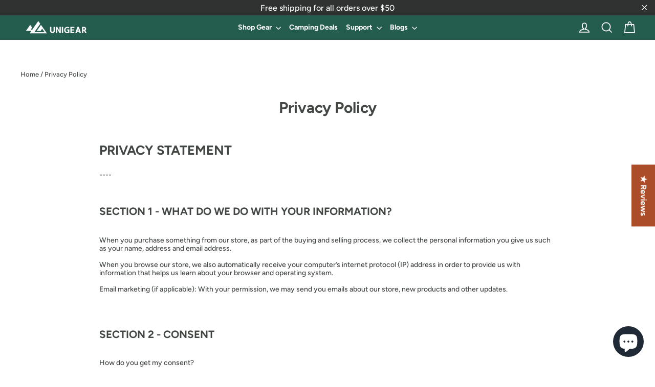

--- FILE ---
content_type: text/javascript
request_url: https://dashboard.wheelio-app.com/api/wheelioapp/getsettings?jsonp=WheelioAppJSONPCallback891&s=unigearstyle.myshopify.com&d=unigearstyle.myshopify.com&cu=https%3A%2F%2Funigearshop.com%2Fen-ca%2Fpages%2Fprivacy-policy&uid=891
body_size: 380
content:
window['WheelioAppJSONPCallback891']({"success":false,"errorMessage":"No active campaigns!"})